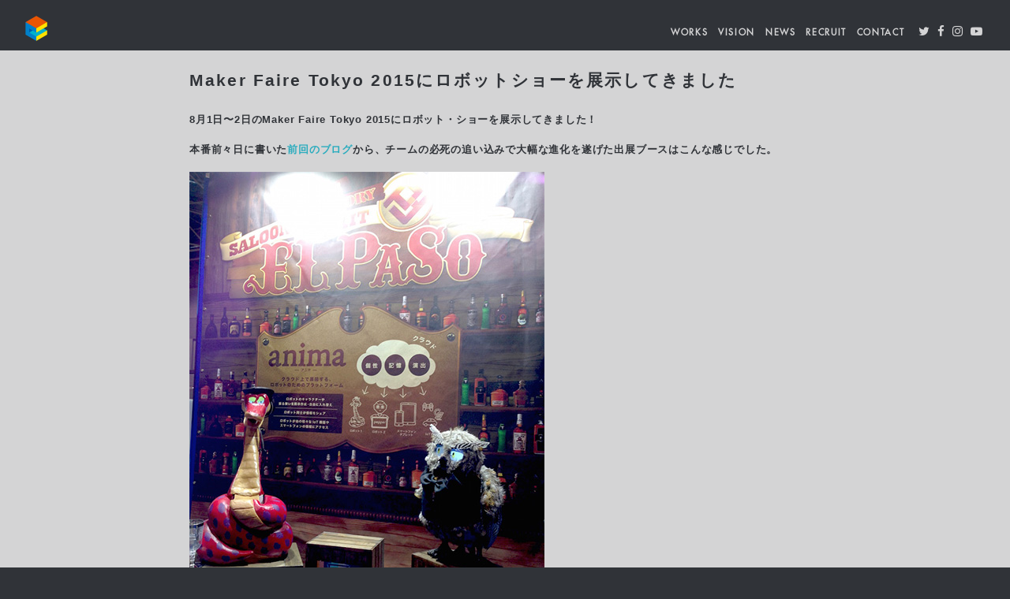

--- FILE ---
content_type: text/html; charset=UTF-8
request_url: https://www.curiosity-inc.jp/archives/1152
body_size: 6131
content:
<!DOCTYPE html>
<html lang="ja"
	prefix="og: http://ogp.me/ns#" >
<head>
<meta charset="UTF-8" />
<meta name="viewport" content="width=960">
<title>Maker Faire Tokyo 2015にロボットショーを展示してきました | curiosity, inc.</title>
<link rel="profile" href="http://gmpg.org/xfn/11" />
<link rel="pingback" href="https://www.curiosity-inc.jp/xmlrpc.php" />
<link rel="apple-touch-icon" sizes="180x180" href="https://www.curiosity-inc.jp/wp-content/themes/curiosity/img/apple-touch-icon.png">
<link rel="icon" type="image/png" href="https://www.curiosity-inc.jp/wp-content/themes/curiosity/img/favicon-32x32.png" sizes="32x32">
<link rel="icon" type="image/png" href="https://www.curiosity-inc.jp/wp-content/themes/curiosity/img/favicon-16x16.png" sizes="16x16">
<link rel="shortcut icon" href="https://www.curiosity-inc.jp/wp-content/themes/curiosity/img/favicon.ico" type="image/vnd.microsoft.icon">
<link rel="stylesheet" href="https://maxcdn.bootstrapcdn.com/font-awesome/4.7.0/css/font-awesome.min.css">
<script src="//code.jquery.com/jquery-2.1.1.min.js"></script>

<!-- All in One SEO Pack 3.1.1 によって Michael Torbert の Semper Fi Web Design[141,196] -->
<link rel="canonical" href="https://www.curiosity-inc.jp/archives/1152" />
<meta property="og:title" content="Maker Faire Tokyo 2015にロボットショーを展示してきました | curiosity, inc." />
<meta property="og:type" content="activity" />
<meta property="og:url" content="https://www.curiosity-inc.jp/archives/1152" />
<meta property="og:image" content="https://www.curiosity-inc.jp/wp-content/plugins/all-in-one-seo-pack/images/default-user-image.png" />
<meta property="og:site_name" content="curiosity, inc." />
<meta property="og:description" content="8月1日〜2日のMaker Faire Tokyo 2015にロボット・ショーを展示してきました！ 本番前々日に書いた前回のブログから、チームの必死の追い込みで大幅な進化を遂げた出展ブースはこんな感じでした。 内容の細かいところはきっと分からないだろうに、じっと見入っている子供達、また中の仕組みなどに興味を持ってくれる大人の方もたくさん見てくれました！また、特にこだわっていた世界感やデザインの作り" />
<meta property="og:image:secure_url" content="https://www.curiosity-inc.jp/wp-content/plugins/all-in-one-seo-pack/images/default-user-image.png" />
<meta name="twitter:card" content="summary" />
<meta name="twitter:title" content="Maker Faire Tokyo 2015にロボットショーを展示してきました | curiosity, inc." />
<meta name="twitter:description" content="8月1日〜2日のMaker Faire Tokyo 2015にロボット・ショーを展示してきました！ 本番前々日に書いた前回のブログから、チームの必死の追い込みで大幅な進化を遂げた出展ブースはこんな感じでした。 内容の細かいところはきっと分からないだろうに、じっと見入っている子供達、また中の仕組みなどに興味を持ってくれる大人の方もたくさん見てくれました！また、特にこだわっていた世界感やデザインの作り" />
<meta name="twitter:image" content="https://www.curiosity-inc.jp/wp-content/plugins/all-in-one-seo-pack/images/default-user-image.png" />
			<script type="text/javascript" >
				window.ga=window.ga||function(){(ga.q=ga.q||[]).push(arguments)};ga.l=+new Date;
				ga('create', 'UA-68454174-2', 'auto');
				// Plugins
				
				ga('send', 'pageview');
			</script>
			<script async src="https://www.google-analytics.com/analytics.js"></script>
			<!-- All in One SEO Pack -->
<link rel='dns-prefetch' href='//s.w.org' />
<link rel="alternate" type="application/rss+xml" title="curiosity, inc. &raquo; フィード" href="https://www.curiosity-inc.jp/feed" />
<link rel="alternate" type="application/rss+xml" title="curiosity, inc. &raquo; コメントフィード" href="https://www.curiosity-inc.jp/comments/feed" />
<link rel="alternate" type="application/rss+xml" title="curiosity, inc. &raquo; Maker Faire Tokyo 2015にロボットショーを展示してきました のコメントのフィード" href="https://www.curiosity-inc.jp/archives/1152/feed" />
		<script type="text/javascript">
			window._wpemojiSettings = {"baseUrl":"https:\/\/s.w.org\/images\/core\/emoji\/11\/72x72\/","ext":".png","svgUrl":"https:\/\/s.w.org\/images\/core\/emoji\/11\/svg\/","svgExt":".svg","source":{"concatemoji":"https:\/\/www.curiosity-inc.jp\/wp-includes\/js\/wp-emoji-release.min.js?ver=4.9.28"}};
			!function(e,a,t){var n,r,o,i=a.createElement("canvas"),p=i.getContext&&i.getContext("2d");function s(e,t){var a=String.fromCharCode;p.clearRect(0,0,i.width,i.height),p.fillText(a.apply(this,e),0,0);e=i.toDataURL();return p.clearRect(0,0,i.width,i.height),p.fillText(a.apply(this,t),0,0),e===i.toDataURL()}function c(e){var t=a.createElement("script");t.src=e,t.defer=t.type="text/javascript",a.getElementsByTagName("head")[0].appendChild(t)}for(o=Array("flag","emoji"),t.supports={everything:!0,everythingExceptFlag:!0},r=0;r<o.length;r++)t.supports[o[r]]=function(e){if(!p||!p.fillText)return!1;switch(p.textBaseline="top",p.font="600 32px Arial",e){case"flag":return s([55356,56826,55356,56819],[55356,56826,8203,55356,56819])?!1:!s([55356,57332,56128,56423,56128,56418,56128,56421,56128,56430,56128,56423,56128,56447],[55356,57332,8203,56128,56423,8203,56128,56418,8203,56128,56421,8203,56128,56430,8203,56128,56423,8203,56128,56447]);case"emoji":return!s([55358,56760,9792,65039],[55358,56760,8203,9792,65039])}return!1}(o[r]),t.supports.everything=t.supports.everything&&t.supports[o[r]],"flag"!==o[r]&&(t.supports.everythingExceptFlag=t.supports.everythingExceptFlag&&t.supports[o[r]]);t.supports.everythingExceptFlag=t.supports.everythingExceptFlag&&!t.supports.flag,t.DOMReady=!1,t.readyCallback=function(){t.DOMReady=!0},t.supports.everything||(n=function(){t.readyCallback()},a.addEventListener?(a.addEventListener("DOMContentLoaded",n,!1),e.addEventListener("load",n,!1)):(e.attachEvent("onload",n),a.attachEvent("onreadystatechange",function(){"complete"===a.readyState&&t.readyCallback()})),(n=t.source||{}).concatemoji?c(n.concatemoji):n.wpemoji&&n.twemoji&&(c(n.twemoji),c(n.wpemoji)))}(window,document,window._wpemojiSettings);
		</script>
		<style type="text/css">
img.wp-smiley,
img.emoji {
	display: inline !important;
	border: none !important;
	box-shadow: none !important;
	height: 1em !important;
	width: 1em !important;
	margin: 0 .07em !important;
	vertical-align: -0.1em !important;
	background: none !important;
	padding: 0 !important;
}
</style>
<link rel='stylesheet' id='bogo-css'  href='https://www.curiosity-inc.jp/wp-content/plugins/bogo/includes/css/style.css?ver=3.2.1' type='text/css' media='all' />
<link rel='stylesheet' id='contact-form-7-css'  href='https://www.curiosity-inc.jp/wp-content/plugins/contact-form-7/includes/css/styles.css?ver=5.1.3' type='text/css' media='all' />
<!--n2css--><script type='text/javascript' src='https://www.curiosity-inc.jp/wp-includes/js/jquery/jquery.js?ver=1.12.4'></script>
<script type='text/javascript' src='https://www.curiosity-inc.jp/wp-includes/js/jquery/jquery-migrate.min.js?ver=1.4.1'></script>
<link rel='https://api.w.org/' href='https://www.curiosity-inc.jp/wp-json/' />
<link rel="EditURI" type="application/rsd+xml" title="RSD" href="https://www.curiosity-inc.jp/xmlrpc.php?rsd" />
<link rel="wlwmanifest" type="application/wlwmanifest+xml" href="https://www.curiosity-inc.jp/wp-includes/wlwmanifest.xml" /> 
<link rel='prev' title='Maker Faire Tokyo 2015に出展します' href='https://www.curiosity-inc.jp/archives/742' />
<link rel='next' title='Forbes JAPAN 8月号に掲載していただきました。' href='https://www.curiosity-inc.jp/archives/24' />
<meta name="generator" content="WordPress 4.9.28" />
<link rel='shortlink' href='https://www.curiosity-inc.jp/?p=1152' />
<link rel="alternate" type="application/json+oembed" href="https://www.curiosity-inc.jp/wp-json/oembed/1.0/embed?url=https%3A%2F%2Fwww.curiosity-inc.jp%2Farchives%2F1152" />
<link rel="alternate" type="text/xml+oembed" href="https://www.curiosity-inc.jp/wp-json/oembed/1.0/embed?url=https%3A%2F%2Fwww.curiosity-inc.jp%2Farchives%2F1152&#038;format=xml" />
		<style type="text/css">.recentcomments a{display:inline !important;padding:0 !important;margin:0 !important;}</style>
		<link rel="stylesheet" type="text/css" href="https://www.curiosity-inc.jp/wp-content/themes/curiosity/css/icomoon/style.css">
<link rel="stylesheet" type="text/css" href="https://www.curiosity-inc.jp/wp-content/themes/curiosity/css/style.css?1765171707">
<script>
$(function() {
  $('.select-language select').on('change', function(){
    var val = $(this).val();
    if (val === 'ja') {
    	location.href = 'https://www.curiosity-inc.jp/archives/1152';
	} else if (val === 'en_US') {
		location.href = 'https://www.curiosity-inc.jp/en/archives/1152';
	} else {
		console.warn('unkown language:' + val);
	}
  });
});
</script>
</head>

<body id="single-post">
<header class="header" id="js-nav">
	<a href="https://www.curiosity-inc.jp"><h1></h1></a>
	<nav class="header-nav" id="nav">
		<div class="header-nav-inner">
		<ul class="global-nav">
			<li><a href="/#works">WORKS</a></li>
			<li><a href="/vision/">VISION</a></li>
			<li><a href="/#news">NEWS</a></li>
			<li><a href="/recruit">RECRUIT</a></li>
			<li><a href="/#contact">CONTACT</a></li>
		</ul><!--/global-nav-->
		<ul class="sns-nav">
			<li><a href="https://twitter.com/curiosityincjp" target="_blank"><i class="fa fa-twitter" aria-hidden="true"></i></a></li>
			<li><a href="https://www.facebook.com/curiosityincjp/" target="_blank"><i class="fa fa-facebook" aria-hidden="true"></i></a></li>
			<li><a href="https://www.instagram.com/curiosityincjp/?hl=ja" target="_blank"><i class="fa fa-instagram" aria-hidden="true"></i></a></li>
			<li><a href="https://www.youtube.com/channel/UCI_i4Z-BZWOVI4yBZ1R4s1A" target="_blank"><i class="fa fa-youtube-play" aria-hidden="true"></i></a></li>
		</ul>
		</div>
	</nav>
</header>
<div id="single-post-content" class="single-post-content">
  <section id="primary" class="content-area section section-gray">
    <main id="main" class="site-main">
            <article id="post-1152" class="post-1152 post type-post status-publish format-standard hentry category-blog ja" role="article">
          
          <header class="entry-header">
            Maker Faire Tokyo 2015にロボットショーを展示してきました          </header>
          <div class="entry-content">
            <br />
8月1日〜2日のMaker Faire Tokyo 2015にロボット・ショーを展示してきました！<br />
<br />
本番前々日に書いた<a href="../archives/742/">前回のブログ</a>から、チームの必死の追い込みで大幅な進化を遂げた出展ブースはこんな感じでした。<br />
<br />
<img src="http://curiosity-inc.sakura.ne.jp/wp3/wp-content/uploads/2015/08/mf1.jpg" alt="mf1" width="450" height="600" class="alignnone size-full wp-image-1222" srcset="https://www.curiosity-inc.jp/wp-content/uploads/2015/08/mf1.jpg 450w, https://www.curiosity-inc.jp/wp-content/uploads/2015/08/mf1-225x300.jpg 225w" sizes="(max-width: 450px) 100vw, 450px" /><br />
<br />
内容の細かいところはきっと分からないだろうに、じっと見入っている子供達、また中の仕組みなどに興味を持ってくれる大人の方もたくさん見てくれました！また、特にこだわっていた世界感やデザインの作り込みにとても好意的な意見を頂きました。<br />
<br />
<br />
実際に動いているところはこんな感じ。<br />
まずはロボットによるシステムとチームの紹介。<br />
<br />
<br />
<iframe width="600" height="384" src="https://www.youtube.com/embed/IeQX0XsMLaQ" frameborder="0" allowfullscreen></iframe><br />
<br />
<br />
そして、ロボットによるショートコント！<br />
<br />
<br />
<iframe width="600" height="384" src="https://www.youtube.com/embed/IeQX0XsMLaQ" frameborder="0" allowfullscreen></iframe><br />
<br />
<br />
私達は今後もロボットを通じて、新しい体験や感動を届けたいと思っています。<br />
何か一緒にやってみたいという方がいらっしゃいましたらお気軽に連絡ください！<br />
<br />
<br />                      </div>
        </article>
          </main>
  </section>


<div class="single-post-links">
<!--Blog-->
関連記事一覧

      <ul>
        <li class="single-post-links-item">
          <div class="single-post-links-date">2021/11/05</div>
          <div class="single-post-links-title"><a href="https://www.curiosity-inc.jp/archives/3018" rel="bookmark">curiosity開発のARパイ投げ対戦ゲーム「Pieing(ARパイ投げ)」 Niantic主催のLightship Demo Challengeで準優勝！<br> <2021年度中に App Store にてリリース予定 ></a></div>
        </li>
      </ul>
            <ul>
        <li class="single-post-links-item">
          <div class="single-post-links-date">2021/08/31</div>
          <div class="single-post-links-title"><a href="https://www.curiosity-inc.jp/archives/2976" rel="bookmark">[Release]好きなアバターと一緒に現実世界を旅するアプリ「AVATAVI」配信開始！</a></div>
        </li>
      </ul>
            <ul>
        <li class="single-post-links-item">
          <div class="single-post-links-date">2021/06/30</div>
          <div class="single-post-links-title"><a href="https://www.curiosity-inc.jp/archives/2923" rel="bookmark">スマートフォンでボリュメトリックビデオの撮影・共有を実現する<br>次世代プラットフォーム「Rememory(リメモリー)」正式配信！</a></div>
        </li>
      </ul>
            <ul>
        <li class="single-post-links-item">
          <div class="single-post-links-date">2021/03/12</div>
          <div class="single-post-links-title"><a href="https://www.curiosity-inc.jp/archives/2879" rel="bookmark">【導入店舗数18倍に拡大!】「ロイと魔法の森」Magic Leap 1版が、全国74カ所の「ドコモのお店の5G体験コーナー(PLAY 5G)」に導入拡大!</a></div>
        </li>
      </ul>
            <ul>
        <li class="single-post-links-item">
          <div class="single-post-links-date">2020/12/23</div>
          <div class="single-post-links-title"><a href="https://www.curiosity-inc.jp/archives/2856" rel="bookmark">【おうちでARクリスマス】<br>&#8220;ロイと魔法の森”が期間限定ホリデーバージョンになりました!</a></div>
        </li>
      </ul>
            <ul>
        <li class="single-post-links-item">
          <div class="single-post-links-date">2020/11/19</div>
          <div class="single-post-links-title"><a href="https://www.curiosity-inc.jp/archives/2836" rel="bookmark">［ 参加枠削減のお知らせ ］<br><br> 屋外回遊型のXRアトラクション「XR Wonder Park」は、東京都の 新型コロナ 警戒レベル引上げに伴い、体験可能枠を半数に削減いたします。</a></div>
        </li>
      </ul>
            <ul>
        <li class="single-post-links-item">
          <div class="single-post-links-date">2020/11/05</div>
          <div class="single-post-links-title"><a href="https://www.curiosity-inc.jp/archives/2772" rel="bookmark">curiosity主催、実際の新宿サザンテラスの街にバーチャルの世界が融合する<br> 屋外回遊型のXRアトラクション「XR Wonder Park」開催決定！</a></div>
        </li>
      </ul>
            <ul>
        <li class="single-post-links-item">
          <div class="single-post-links-date">2020/10/30</div>
          <div class="single-post-links-title"><a href="https://www.curiosity-inc.jp/archives/2739" rel="bookmark">プロジェクションマッピングでARの気配を感じる<br>新作インタラクティブ作品「Interference」を<br>  KYOTO STEAM 2020 国際アートコンペティション スタートアップ展 で発表！<br>< 2020年10月31日(日)〜2020年12月6日(日)開催！ ></a></div>
        </li>
      </ul>
            <div class="top-read-more"><a href="https://www.curiosity-inc.jp/archives/category/blog">もっと見る >></a></div>
</div>

</div>
<div id="wrap-footer" class="wrap-footer">
    <footer id="colophon" class="site-footer">
    </footer>
</div>
<script type='text/javascript'>
/* <![CDATA[ */
var wpcf7 = {"apiSettings":{"root":"https:\/\/www.curiosity-inc.jp\/wp-json\/contact-form-7\/v1","namespace":"contact-form-7\/v1"}};
/* ]]> */
</script>
<script type='text/javascript' src='https://www.curiosity-inc.jp/wp-content/plugins/contact-form-7/includes/js/scripts.js?ver=5.1.3'></script>
<script type='text/javascript'>
/* <![CDATA[ */
var voidxVars = {"ajaxUrl":"https:\/\/www.curiosity-inc.jp\/wp-admin\/admin-ajax.php","nameSpaced":{"test1":"Testing 1, 2, 3!","test2":"This is easier than it looks :)"}};
/* ]]> */
</script>
<script type='text/javascript' src='https://www.curiosity-inc.jp/wp-content/themes/curiosity/js/wp-core.js?ver=1765171785'></script>
<script type='text/javascript' src='https://www.curiosity-inc.jp/wp-includes/js/wp-embed.min.js?ver=4.9.28'></script>
<script src="//code.jquery.com/jquery-2.1.4.min.js"></script>
<script src="https://www.curiosity-inc.jp/wp-content/themes/curiosity/vendor/jquery.ba-throttle-debounce.min.js"></script>
<script src="https://www.curiosity-inc.jp/wp-content/themes/curiosity/vendor/jquery.easing.1.3.js"></script>
<script src="https://www.curiosity-inc.jp/wp-content/themes/curiosity/js/common.js"></script>
</body>
</html>


--- FILE ---
content_type: text/css
request_url: https://www.curiosity-inc.jp/wp-content/themes/curiosity/css/icomoon/style.css
body_size: 952
content:
@font-face {
  font-family: 'icomoon';
  src:  url('fonts/icomoon.eot?6svkp4');
  src:  url('fonts/icomoon.eot?6svkp4#iefix') format('embedded-opentype'),
    url('fonts/icomoon.ttf?6svkp4') format('truetype'),
    url('fonts/icomoon.woff?6svkp4') format('woff'),
    url('fonts/icomoon.svg?6svkp4#icomoon') format('svg');
  font-weight: normal;
  font-style: normal;
}

[class^="icon-"], [class*=" icon-"] {
  /* use !important to prevent issues with browser extensions that change fonts */
  font-family: 'icomoon' !important;
  speak: none;
  font-style: normal;
  font-weight: normal;
  font-variant: normal;
  text-transform: none;
  line-height: 1;

  /* Better Font Rendering =========== */
  -webkit-font-smoothing: antialiased;
  -moz-osx-font-smoothing: grayscale;
}

.icon-mail:before {
  content: "\e902";
}
.icon-messenger:before {
  content: "\e903";
}
.icon-hatena:before {
  content: "\e900";
}
.icon-web:before {
  content: "\e901";
}


--- FILE ---
content_type: text/css
request_url: https://www.curiosity-inc.jp/wp-content/themes/curiosity/css/style.css?1765171707
body_size: 34455
content:
body,
div,
dl,
dt,
dd,
ul,
ol,
li,
h1,
h2,
h3,
h4,
h5,
h6,
pre,
form,
fieldset,
input,
textarea,
p,
blockquote,
th,
td {
    margin: 0;
    padding: 0
}
fieldset,
img {
    border: 0
}
abbr,
acronym {
    border: 0
}
address,
caption,
cite,
code,
dfn,
em,
strong,
th,
var {
    font-style: normal;
    font-weight: normal
}
h1,
h2,
h3,
h4,
h5,
h6 {
    font-size: 100%;
    font-weight: normal
}
a {
    text-decoration: none
}
li {
    list-style: none
}
.cf:after {
    content: ".";
    display: block;
    clear: both;
    height: 0;
    visibility: hidden
}
.cf {
    min-height: 1px
}
* html .cf {
    height: 1px
}
.target {
    -moz-transition: all 1s cubic-bezier(0.165, 0.84, 0.44, 1);
    -webkit-transition: all 1s cubic-bezier(0.165, 0.84, 0.44, 1);
    -ms-transition: all 1s cubic-bezier(0.165, 0.84, 0.44, 1);
    transition: all 1s cubic-bezier(0.165, 0.84, 0.44, 1);
    transition-delay: 0;
    -webkit-transform: rotate3d(1, 1, 0, 180deg);
    -moz-transform: rotate3d(1, 1, 0, 180deg);
    transform: rotate3d(1, 1, 0, 180deg);
    opacity: 0
}
.action {
    -webkit-transform: rotate3d(1, 0, 0, 0deg);
    -moz-transform: rotate3d(1, 0, 0, 0deg);
    transform: rotate3d(1, 0, 0, 0deg);
    opacity: 1
}
@media screen and(max-width: 481px) {
    .target {
        -webkit-transform: rotate3d(1, 0, 0, 0deg);
        -moz-transform: rotate3d(1, 0, 0, 0deg);
        transform: rotate3d(1, 0, 0, 0deg);
        opacity: 1
    }
}
@font-face {
    font-family: "f";
    font-style: normal;
    font-weight: medium;
    src: url("./f/f.eot");
    src: url("./f/f.eot?#iefix") format("embedded-opentype"), url("./f/f.woff") format("woff"), url("./f/f.otf") format("opentype")
}
.pc {
    display: block
}
.sp {
    display: none
}
br.sp {
    display: none
}
br.pc {
    display: inline
}
img {
    max-width: 100%;
    height: auto
}
html,
body {
    height: 100%
}
body {
    font-family: 'ヒラギノ角ゴ Pro W3', 'Hiragino Kaku Gothic Pro', 'メイリオ', Meiryo, sans-serif;
    -webkit-text-size-adjust: 100%;
    -webkit-font-smoothing: antialiased;
    background-color: #303338;
    color: #000;
    font-size: 15px;
    line-height: 2;
    font-weight: bold;
    text-align: left;
    min-width: 1024px;
    margin-top: 0;
    position: relative
}
a {
    outline: none !important;
    color: #d4d4d5
}
a:hover {
    color: #00b2cb
}
p {
    font-size: 15px
}
.ttl-border {
    font-family: "f", sans-serif;
    font-weight: bold;
    color: #303338;
    letter-spacing: 0.1em;
    line-height: 1;
    margin-bottom: 20px;
    font-size: 14px
}
.ttl-border:after {
    content: "";
    display: block;
    width: 13px;
    height: 2px;
    background-color: #303338;
    margin-top: 20px
}
.ttl-border.ttl-border-w100:after {
    width: 100%
}
.ttl-border.ttl-border-wh {
    color: #d4d4d5
}
.ttl-border.ttl-border-wh:after {
    background-color: #d4d4d5
}
.ttl-border.ttl-border-wh-wh {
    color: #fff
}
.ttl-border.ttl-border-wh-wh:after {
    background-color: #fff
}
.top-ttl {
    font-family: "f", sans-serif;
    color: #303338;
    letter-spacing: 0.08em;
    margin-bottom: 10px;
    font-size: 46px
}
.top-ttl.top-ttl-wh {
    color: #d4d4d5
}
.top-ttl.top-ttl-jp {
    font-size: 44px;
    font-weight: bold
}
.top-ttl.top-ttl-jp .dot {
    margin-right: -0.5em
}
.section {
    background-color: #303338;
    color: #d4d4d5
}
.section.section-gray {
    background-color: #d4d4d5;
    color: #303338
}
.section.section-blue {
    background-color: #00b2cb;
    color: #fff
}
.l-inner {
    padding: 80px 0;
    width: 960px;
    margin: 0 auto
}
.btn-wrap .btn {
    display: block;
    width: 180px;
    height: 50px;
    line-height: 50px;
    text-align: center;
    font-family: "f", sans-serif;
    letter-spacing: 0.1em;
    font-size: 15px;
    color: #fff;
    background-color: #00b2cb
}
.header h1 {
    position: absolute;
    left: 30px;
    top: 20px;
    display: block;
    width: 32px;
    height: 32px;
    background: url("../img/logo-size-s.png") no-repeat;
    background-size: 32px 32px;
    text-indent: -9999px;
    z-index: 200;
}
.header h1 a {
    position: absolute;
    left: 0;
    top: 0;
    width: 100%;
    height: 100%;
    z-index: 201;
}
#top .header h1 {
    display: none
}
#single-post .header {
    position: relative;
}
.header-nav {
    position: absolute;
    right: 30px;
    top: 20px;
    text-align: right;
    z-index: 1
}
#single-post .header-nav {
    position: relative;
    right: 30px;
    text-align: right;
    z-index: 1
}
.global-nav {
    display: inline-block;
    height: 40px;
    line-height: 40px
}
.global-nav li {
    font-family: "f", sans-serif;
    font-size: 11px;
    letter-spacing: 0.15em;
    display: inline-block;
    margin-right: 0.8em
}
.sns-nav {
    display: inline-block;
    font-size: 0
}
.sns-nav li {
    font-size: 15px;
    display: inline-block;
    height: 40px;
    line-height: 40px
}
.sns-nav li a {
    padding: 5px;
    box-sizing: border-box
}
.top-header {
    position: relative;
    width: 100%;
    height: 100%;
    min-height: 650px;
    display: table;
    margin-bottom: 0 !important
}
.top-header .top-header-inner {
    display: table-cell;
    vertical-align: middle;
    text-align: center
}
.top-header .top-header-ttl {
    width: 360px;
    margin: -20px auto 0
}
.top-header .top-header-copy-head {
    color: #ffe100;
    font-family: "f", sans-serif;
    font-size: 20.5px;
    font-weight: bold;
    letter-spacing: 0.2em;
    margin: 20px 0 15px 0.2em
}
.top-header .top-header-copy-body {
    color: #d4d4d5;
    font-size: 12px;
    opacity: 0.7
}
.top-header .top-header-btmbtn {
    width: 40px;
    height: 40px;
    position: absolute;
    left: 50%;
    bottom: 25px;
    margin-left: -20px;
    border-radius: 50%;
    background-color: #d4d4d5
}
.top-header .top-header-btmbtn:before {
    content: "";
    display: block;
    width: 0;
    height: 0;
    position: absolute;
    left: 50%;
    top: 50%;
    margin: -2px 0 0 -5px;
    border: 5px solid transparent;
    border-top: 7px solid #303338
}
@media screen and(max-height: 680px) {
    .top-header-btmbtn {
        display: none !important
    }
}
.top-vision .l-inner {
    border-bottom: 1px solid #303338;
    padding-bottom: 80px
}
.top-vision-txt,
.top-vision-desc,
.top-vision-btn {
    display: inline-block;
    vertical-align: bottom
}
.top-vision-txt {
    text-align: left;
    font-size: 0
}
.top-vision-desc {
    width: 780px
}
.top-vision-btn {
    text-align: center;
    width: 180px
}
.vision-txt {
    margin-bottom: 100px
}
.vision-txt .vision-txt-copy-head {
    float: left;
    width: 30%
}
.vision-txt .vision-txt-copy-head .vision-txt-copy-main {
    font-size: 42px;
    font-weight: bold;
    letter-spacing: 0.3em;
    line-height: 2.2;
    white-space: nowrap !important
}
.vision-txt .vision-txt-copy-body {
    float: right;
    width: 65%;
    margin-top: 75px
}
.vision-txt .vision-txt-copy-body p {
    letter-spacing: 0.1em
}
.vision-member {
    width: 640px;
    margin: 0 auto;
}
.vision-member-list {
    font-size: 0
}
.vision-member-list .vision-member-item {
    display: inline-block;
    width: 45%;
    margin-right: 10%;
    vertical-align: top;
    min-height: 590px;
    position: relative
}
.vision-member-list .vision-member-item:last-child {
    margin-right: 0
}
.vision-member-list .vision-member-item .vision-member-img {
    margin-bottom: 20px
}
.vision-member-list .vision-member-item .vision-member-img img {
    width: 100%;
    height: auto;
    display: block
}
.vision-member-list .vision-member-item .vision-member-position {
    font-size: 11px;
    letter-spacing: 0.05em;
    margin-bottom: 5px
}
.vision-member-list .vision-member-item .vision-member-name {
    font-family: "f", sans-serif;
    font-weight: normal;
    font-size: 24px;
    margin-bottom: 20px;
    letter-spacing: 0.1em
}
.vision-member-list .vision-member-item .vision-member-name.vision-member-name-yellow {
    color: #ffe100
}
.vision-member-list .vision-member-item .vision-member-name.vision-member-name-orange {
    color: #e95504
}
.vision-member-list .vision-member-item .vision-member-name.vision-member-name-blue {
    color: #00b2cb
}
.vision-member-list .vision-member-item .vision-member-prof {
    font-size: 12px;
    color: #d4d4d5
}
.vision-member-list .vision-member-item .vision-member-link {
    font-size: 16px;
    position: absolute;
    left: 0;
    bottom: 0
}
.vision-member-list .vision-member-item .vision-member-link li {
    display: inline-block;
    margin-right: 10px
}
.top-works-desc {
    color: #303338
}
.top-works-list {
    font-size: 0;
    margin-top: 50px
}
.top-works-list .top-works-list-item {
    width: 50%;
    height: auto;
    display: inline-block
}
.top-works-list .top-works-list-item .top-works-list-item-inner {
    position: relative;
    width: 100%;
    padding-top: 100%
}
.top-works-list .top-works-list-item .top-works-list-txt {
    opacity: 0;
    position: absolute;
    left: 0;
    top: 0;
    width: 100%;
    height: 100%;
    padding: 20px;
    box-sizing: border-box;
    z-index: 1;
    background-color: rgba(0, 0, 0, 0.6);
    display: table
}
.top-works-list .top-works-list-item .top-works-list-txt,
.top-works-list .top-works-list-item .top-works-list-ttl,
.top-works-list .top-works-list-item .top-works-list-desc {
    -webkit-transition: all 0.4s ease;
    -moz-transition: all 0.4s ease;
    -ms-transition: all 0.4s ease;
    -o-transition: all 0.4s ease;
    transition: all 0.4s ease;
    -webkit-backface-visibility: hidden;
    -moz-backface-visibility: hidden;
    -ms-backface-visibility: hidden;
    -o-backface-visibility: hidden;
    backface-visibility: hidden
}
.top-works-list .top-works-list-item .top-works-list-ttl,
.top-works-list .top-works-list-item .top-works-list-desc {
    transform: translate(0, 30px);
    -webkit-transform: translate(0, 30px)
}
.top-works-list .top-works-list-item .top-works-list-link {
    display: block;
    position: absolute;
    left: 0;
    top: 0;
    height: 100%;
    overflow: hidden;
    width: 100%;
    z-index: 100;
    background-color: blue
}
.top-works-list .top-works-list-item .top-works-list-link:hover {
    height: 100%
}
.top-works-list .top-works-list-item .top-works-list-link:hover .top-works-list-ttl,
.top-works-list .top-works-list-item .top-works-list-link:hover .top-works-list-desc {
    transform: translate(0, 0);
    -webkit-transform: translate(0, 0)
}
.top-works-list .top-works-list-item .top-works-list-link:hover .top-works-list-txt {
    opacity: 1
}
.top-works-list .top-works-list-item .top-works-list-txt-inner {
    display: table-cell;
    vertical-align: middle;
    text-align: center
}
.top-works-list .top-works-list-item .top-works-list-ttl {
    font-size: 50px;
    font-family: "f", sans-serif;
    letter-spacing: 0.05em;
    color: #fff;
    line-height: 1.2
}
.top-works-list .top-works-list-item .top-works-list-ttl.top-works-list-ttl-jp {
    font-weight: bold
}
.top-works-list .top-works-list-item .top-works-list-desc {
    font-size: 12px;
    color: #d4d4d5
}
.top-works-list .top-works-list-item .top-works-list-img {
    position: absolute;
    left: 0;
    top: 0;
    width: 100%;
    height: 100%
}
.top-works-list .top-works-list-item .top-works-list-img img {
    width: 100%;
    height: auto
}
.top-ig {
    width: 100%;
    padding-top: 50%;
    position: relative
}
.top-ig-list {
    position: absolute;
    left: 0;
    top: 0;
    font-size: 0;
    display: none
}
.top-ig-list li {
    display: inline-block;
    width: 25%
}
.top-ig-list li img {
    width: 100%;
    height: auto
}
.animation-5 {
    width: 80px;
    height: 50px;
    padding-left: 15px;
    position: absolute;
    left: 0;
    top: 0;
    right: 0;
    bottom: 0;
    margin: auto
}
.animation-5 div {
    height: 20px;
    width: 5px;
    display: inline-block;
    margin-right: 4px;
    -webkit-animation: animation5-bar 1s infinite;
    animation: animation5-bar 1s infinite
}
.animation-5 .bar1 {
    -webkit-animation-delay: 0.5s;
    animation-delay: 0.5s;
    background-color: #ffe100
}
.animation-5 .bar2 {
    -webkit-animation-delay: 0.6s;
    animation-delay: 0.6s;
    background-color: #e95504
}
.animation-5 .bar3 {
    -webkit-animation-delay: 0.7s;
    animation-delay: 0.7s;
    background-color: #00b2cb
}
.animation-5 .bar4 {
    -webkit-animation-delay: 0.8s;
    animation-delay: 0.8s;
    background-color: #ffe100
}
.animation-5 .bar5 {
    -webkit-animation-delay: 0.9s;
    animation-delay: 0.9s;
    background-color: #e95504
}
.animation-5 .bar6 {
    -webkit-animation-delay: 1s;
    animation-delay: 1s;
    background-color: #00b2cb
}
@-webkit-keyframes animation5-bar {
    30% {
        -webkit-transform: scaleY(2)
    }
}
@keyframes animation5-bar {
    30% {
        transform: scaleY(2)
    }
}
.top-news .l-inner {
    padding-bottom: 80px
}
.top-news-list {
    font-size: 14px
}
.top-news-list .top-news-list-date {
    display: inline-block;
    font-family: "f", sans-serif;
    letter-spacing: 0.1em;
    width: 130px
}
.top-news-list .top-news-list-txt {
    display: inline-block
}
.top-news-list .top-news-list-item a {
    color: #fff
}
.top-company .l-inner {
    padding-top: 80px
}
.top-company-ttl {
    font-family: "f", sans-serif;
    font-size: 40px;
    line-height: 1.5;
    margin-bottom: 40px
}
.top-company-ttl aside {
    font-size: 13px
}
.top-company-list {
    width: 60%;
    font-size: 13px
}
.top-company-list dt {
    width: 20%;
    float: left;
    font-family: "f", sans-serif;
    letter-spacing: 0.1em
}
.top-company-list dd {
    width: 80%;
    float: right;
    font-weight: normal
}
.top-map-area {
    width: 100%;
    height: 350px;
    background-color: gray
}
.section-contact {
    text-align: center;
    background-color: #fff
}
.section-contact .l-inner {
    padding: 65px 0
}
.section-contact .contact-ttl {
    font-size: 36px;
    letter-spacing: 0.1em;
    margin-bottom: 20px;
    font-family: "f", sans-serif;
    color: #ffe100
}
.section-contact .contact-content {
    width: 800px;
    margin: 0 auto 50px
}
.section-contact .contact-content .contact-item {
    float: left;
    width: 100%;
    color: #303338;
    text-align: left;
    font-weight: normal;
    font-size: 13px
}
.section-contact .contact-content .contact-item input[type="text"],
.section-contact .contact-content .contact-item input[type="email"],
.section-contact .contact-content .contact-item textarea,
.section-contact .contact-content .contact-item input[type="submit"].wpcf7-submit {
    margin: 0;
    padding: 0;
    background: none;
    border: none;
    border-radius: 0;
    outline: none;
    -webkit-appearance: none;
    -moz-appearance: none;
    appearance: none;
    width: 100%;
    background-color: #d4d4d5;
    font-size: 14px
}
.section-contact .contact-content .contact-item input[type="text"],
.section-contact .contact-content .contact-item input[type="email"] {
    height: 45px;
    line-height: 45px;
    margin-right: 5%;
}
.section-contact .contact-content .contact-item textarea {
    padding: 10px;
    box-sizing: border-box;
    resize: vertical
}
.section-contact .contact-content .contact-item input[type="submit"].wpcf7-submit {
    display: inline-block;
    font-size: 14px;
    width: 150px;
    height: 45px;
    line-height: 45px;
    background-color: #00b2cb;
    color: #fff
}
.contact-footer {
    width: 100%;
    text-align: center
}
.contact-footer .contact-list li {
    display: inline-block;
    font-size: 20px;
    line-height: 30px;
    margin-right: 20px;
    font-family: "f", sans-serif;
    letter-spacing: 0.1em
}
.contact-footer .contact-list li:last-child {
    margin-right: 0
}
.contact-footer .contact-list li a {
    color: #303338
}
.contact-footer .contact-list li a:hover {
    color: #00b2cb
}
.contact-footer .contact-list li span,
.contact-footer .contact-list li i {
    display: inline-block;
    vertical-align: top;
    font-size: 1.3em;
    line-height: 30px;
    margin-right: 4px
}

div.wpcf7-response-output {
    color: #303338;
}

.footer {
    background-color: #d4d4d5
}
.footer .l-inner {
    box-sizing: border-box;
    width: 100%;
    padding: 40px 30px
}
.footer h1 {
    float: left
}
.footer h1 a {
    display: block;
    width: 32px;
    height: 32px;
    background: url("../img/logo-size-s.png") no-repeat;
    background-size: 32px 32px;
    text-indent: -9999px
}
.footer nav {
    float: right
}
.footer .global-nav a,
.footer .sns-nav a {
    color: #303338
}
.footer .global-nav a:hover,
.footer .sns-nav a:hover {
    color: #00b2cb
}

.select-language {
    display: inline-block;
}

.select-language select {
    background: #606670;
    height: 32px;
    padding: 4px 6px;
    vertical-align: middle;
    font-size: 11px;
    color: #d4d4d5;
    -webkit-appearance: button;
    -moz-appearance: button;
    appearance: button;
}

article,article.solution {
    margin-left: auto;
    margin-right: auto;
    padding-top: 16px;
    padding-bottom: 16px;
    max-width: 800px
}

.entry-header {
    font-family: DIN Alternate,Abel,游ゴシック体,YuGothic,Hiragino Kaku Gothic ProN,Meiryo,Helvetica,Arial,Nimbus Sans L,Liberation Sans,Arimo,sans-serif;
    font-size: 16pt;
    font-weight: 700;
    letter-spacing: .1em;
    margin-top: 12px;
    margin-bottom: 10px;
    line-height: 1em
}

.entry-content {
    font-size: 10pt;
    color: #303338;
    letter-spacing: .06em;
    line-height: 1.44444
}

.entry-content a {
    color: #2aacbe
}

.entry-lead {
    font-size: 13pt
}

#single-content,#single-post-content {
    margin-top: 24px
}

#related-works {
    padding-top: 10px;
    clear: both;
    margin-left: auto;
    margin-right: auto;
    max-width: 800px
}

.related-works-header {
    font-family: DIN Alternate,Abel,游ゴシック体,YuGothic,Hiragino Kaku Gothic ProN,Meiryo,Helvetica,Arial,Nimbus Sans L,Liberation Sans,Arimo,sans-serif;
    margin-left: 0;
    margin-top: 30px;
    margin-bottom: 30px;
    background: #fff;
    height: 2px;
    text-align: center
}

.related-works-header span {
    background: #d4d4d5;
    padding: 0 10px;
    position: relative;
    top: -12px;
    left: 0;
    font-size: 18px
}

.related-works-item-container {
    position: relative;
    float: left;
    margin: 1% 1% 1% 0;
    border-top: 1px solid #fff;
    border-bottom: 1px solid #fff;
    width: 48%;
    height: 200px
}

@media screen and (max-width: 479px) {
    .related-works-item-container {
        width:98%
    }
}

#related-solutions {
    margin-top: 20px;
    clear: both;
    margin-left: auto;
    margin-right: auto;
    max-width: 800px
}

.related-solutions-header {
    margin-left: 0;
    margin-top: 30px;
    margin-bottom: 30px;
    background: #fff;
    height: 2px;
    text-align: center
}

.related-solutions-header span {
    background: #d4d4d5;
    padding: 0 10px;
    position: relative;
    top: -12px;
    left: 0;
    font-size: 18px
}

.related-solutions-item-container {
    float: left;
    width: 47%;
    margin-left: 0;
    margin-right: 2%;
    margin-bottom: 20px
}

@media screen and (max-width: 1099px) {
    .related-solutions-item-container {
        width:47%
    }
}

@media screen and (max-width: 719px) {
    .related-solutions-item-container {
        width:97%
    }
}

.single-post-links {
    margin-left: auto;
    margin-right: auto;
    max-width: 800px;
    margin-top: 40px
}

.single-post-links ul {
    margin: 0;
    padding: 0;
    list-style-type: none
}

.single-post-links-date {
    font-size: 9pt
}

.single-post-links-title {
    color: #303338;
    font-size: 9pt
}

.single-post-links-title:hover {
    color: #2aacbe
}

.single-post-links-item {
    margin-top: 10px;
    margin-bottom: 10px
}

.archive-title {
    font-size: 16pt
}

.archive-item-title {
    font-size: 10pt;
    margin-bottom: 20px;
    color: #303338
}

.archive-item-date {
    font-size: 10pt
}

.archive-content {
    margin-top: 80px
}

.archive-list-item {
    margin-top: 10px
}

@media screen and(max-width: 481px) {
    .pc {
        display: none
    }
    .sp {
        display: block
    }
    br.pc {
        display: none
    }
    br.sp {
        display: inline
    }
    body {
        font-size: 10px;
        font-size: 3vw;
        min-width: 0;
        width: 100vw;
        min-width: 320px
    }
    a:hover {
        opacity: 1;
        color: #d4d4d5
    }
    p {
        font-size: 10px;
        font-size: 3vw
    }
    .ttl-border {
        margin-bottom: 5%;
        font-size: 10px;
        font-size: 3vw
    }
    .ttl-border:after {
        width: 5%;
        margin-top: 6%
    }
    .ttl-border.ttl-border-w100:after {
        width: 5%
    }
    .top-ttl {
        line-height: 1.2;
        margin-bottom: 5%;
        font-size: 12vw
    }
    .top-ttl.top-ttl-wh {
        color: #d4d4d5
    }
    .top-ttl.top-ttl-jp {
        font-size: 10vw;
        letter-spacing: 0.2em;
        line-height: 1.7
    }
    .top-ttl.top-ttl-jp .dot {
        margin-right: -0.5em
    }
    .l-inner {
        padding: 10% 0;
        width: 88%
    }
    .btn-wrap .btn {
        width: 150px;
        height: 40px;
        font-size: 3vw;
        line-height: 40px;
        margin-top: 5%
    }
    #js-btn {
        display: block;
        position: fixed;
        right: 10px;
        top: 10px;
        width: 28px;
        height: 28px;
        z-index: 100;
        padding: 7px;
        border-radius: 0;
        z-index: 1000
    }
    #js-btn.selected {
        opacity: 1
    }
    #js-btn:before,
    #js-btn:after,
    #js-btn span {
        content: "";
        position: absolute;
        left: 7px;
        width: 28px;
        height: 3px;
        background-color: #ddd;
        opacity: 1
    }
    #js-btn:before {
        top: 11px
    }
    #js-btn:after {
        bottom: 10px
    }
    #js-btn span {
        top: 50%;
        margin-top: -1px
    }
    #js-btn.selected:before {
        width: 31px;
        -webkit-transform: translate(0px, 10px) rotate(45deg);
        transform: translate(0px, 10px) rotate(45deg)
    }
    #js-btn.selected:after {
        width: 31px;
        -webkit-transform: translate(0px, -8px) rotate(-45deg);
        transform: translate(0px, -8px) rotate(-45deg)
    }
    #js-btn.selected span {
        opacity: 0;
        left: 10px
    }
    #js-btn:before,
    #js-btn:after,
    #js-btn span,
    #js-btn {
        -webkit-transition: all 0.4s ease;
        -moz-transition: all 0.4s ease;
        -ms-transition: all 0.4s ease;
        -o-transition: all 0.4s ease;
        transition: all 0.4s ease;
        -webkit-backface-visibility: hidden;
        -moz-backface-visibility: hidden;
        -ms-backface-visibility: hidden;
        -o-backface-visibility: hidden;
        backface-visibility: hidden
    }
    .header {
        position: fixed;
        left: 0;
        top: 0;
        z-index: 100;
        width: 100%
    }
    .header.selected {
        pointer-events: all;
        height: 100%
    }
    .header h1 {
        left: 15px;
        top: 18px;
        z-index: 102
    }
    .header h1 a {
        background-size: 32px 32px;
        text-indent: -9999px
    }
    .header-nav {
        position: fixed;
        display: table;
        left: 0;
        right: 0;
        top: 0;
        bottom: 0;
        margin: auto;
        z-index: 101;
        width: 100%;
        height: 120%;
        box-sizing: border-box;
        background-color: rgba(0, 0, 0, 0.7);
        opacity: 0;
        text-align: center;
        pointer-events: none
    }
    .header-nav .header-nav-inner {
        display: table-cell;
        vertical-align: middle
    }
    .header-nav.selected {
        opacity: 1;
        pointer-events: all
    }
    .header-nav.selected .global-nav {
        opacity: 1;
        -webkit-transform: translate(0, 0);
        transform: translate(0, 0)
    }
    .header-nav.selected .global-nav li {
        display: block
    }
    .header-nav.selected .sns-nav {
        opacity: 1;
        -webkit-transform: translate(0, 0);
        transform: translate(0, 0)
    }
    .header-nav.selected .sns-nav li {
        display: inline-block
    }
    .global-nav {
        display: block;
        height: auto;
        -webkit-transform: translate(0, 20px);
        transform: translate(0, 20px);
        opacity: 0;
        -webkit-transition: all 0.4s ease;
        -moz-transition: all 0.4s ease;
        -ms-transition: all 0.4s ease;
        -o-transition: all 0.4s ease;
        transition: all 0.4s ease;
        -webkit-backface-visibility: hidden;
        -moz-backface-visibility: hidden;
        -ms-backface-visibility: hidden;
        -o-backface-visibility: hidden;
        backface-visibility: hidden
    }
    .global-nav li {
        line-height: 3em;
        font-size: 6vw;
        display: none;
        margin-right: 0
    }
    .global-nav li a {
        display: block
    }
    .sns-nav {
        -webkit-transform: translate(0, 20px);
        transform: translate(0, 20px);
        opacity: 0;
        -webkit-transition: all 0.4s ease;
        -moz-transition: all 0.4s ease;
        -ms-transition: all 0.4s ease;
        -o-transition: all 0.4s ease;
        transition: all 0.4s ease;
        -webkit-backface-visibility: hidden;
        -moz-backface-visibility: hidden;
        -ms-backface-visibility: hidden;
        -o-backface-visibility: hidden;
        backface-visibility: hidden;
        margin-top: 3%
    }
    .sns-nav li {
        font-size: 5vw;
        display: none
    }
    .sns-nav li a {
        padding: 10px;
        box-sizing: border-box
    }
    .top-header {
        position: relative;
        height: 100%;
        min-height: 0;
        margin-top: 0
    }
    .top-header .top-header-ttl {
        width: 70%;
        margin: 5% auto 0
    }
    .top-header .top-header-copy-head {
        font-size: 4vw;
        letter-spacing: 0.2em;
        margin: 5% 0 3% 0.2em
    }
    .top-header .top-header-copy-body {
        color: #d4d4d5;
        font-size: 2.8vw
    }
    .top-header .top-header-btmbtn {
        width: 46px;
        height: 46px;
        position: absolute;
        left: 50%;
        bottom: 30px;
        border-radius: 50%;
        background-color: #d4d4d5
    }
    .top-header .top-header-btmbtn:before {
        content: "";
        display: block;
        width: 0;
        height: 0;
        position: absolute;
        left: 50%;
        top: 50%;
        margin: -2px 0 0 -5px;
        border: 5px solid transparent;
        border-top: 7px solid #303338
    }
}
@media screen and(max-width: 481px) and(max-height: 680px) {
    .top-header-btmbtn {
        display: block !important
    }
}
@media screen and(max-width: 481px) {
    .top-vision {
        margin-top: 0
    }
    .top-vision .l-inner {
        padding-bottom: 10%
    }
    .top-vision-txt {
        text-align: left;
        font-size: 0
    }
    .top-vision-desc {
        width: 100%
    }
    .top-vision-btn {
        margin-top: 5%;
        width: 180px
    }
    .vision-txt {
        margin-bottom: 10%;
        padding-top: 20%
    }
    .vision-txt .vision-txt-copy-head {
        float: none;
        width: 100%
    }
    .vision-txt .vision-txt-copy-head .vision-txt-copy-main {
        font-size: 10vw;
        letter-spacing: 0.4em;
        line-height: 1.9
    }
    .vision-txt .vision-txt-copy-body {
        float: none;
        width: 100%;
        margin-top: 7%
    }
    .vision-txt .vision-txt-copy-body p {
        font-size: 3vw
    }
    .vision-member-list {
        font-size: 0
    }
    .vision-member-list .vision-member-item {
        display: block;
        width: 100%;
        margin-right: 0;
        min-height: 0;
        text-align: center;
        margin-bottom: 10%
    }
    .vision-member-list .vision-member-item:last-child {
        margin-bottom: 0
    }
    .vision-member-list .vision-member-item .vision-member-img {
        margin-bottom: 7%
    }
    .vision-member-list .vision-member-item .vision-member-img img {
        width: 70%;
        margin: 0 auto
    }
    .vision-member-list .vision-member-item .vision-member-position {
        font-size: 2.5vw;
        line-height: 1.5
    }
    .vision-member-list .vision-member-item .vision-member-name {
        font-size: 6.5vw;
        line-height: 1;
        margin-top: 3%;
        margin-bottom: 5%
    }
    .vision-member-list .vision-member-item .vision-member-prof {
        font-size: 3vw;
        text-align: left;
        margin-bottom: 3%
    }
    .vision-member-list .vision-member-item .vision-member-link {
        font-size: 6vw;
        position: static
    }
    .vision-member-list .vision-member-item .vision-member-link li {
        display: inline-block;
        margin-right: 5%
    }
    .vision-member-list .vision-member-item .vision-member-link li:last-child {
        margin-right: 0
    }
    .top-works .l-inner {
        width: 100%;
        margin: 0 auto
    }
    .top-works-txt {
        width: 85%;
        margin: 0 auto
    }
    .top-works-txt .top-works-desc {
        font-size: 3vw
    }
    .top-works-list {
        font-size: 0;
        margin-top: 8%;
        width: 100%
    }
    .top-works-list .top-works-list-item {
        width: 50%;
        height: auto;
        display: inline-block
    }
    .top-works-list .top-works-list-item .top-works-list-link {
        display: block;
        position: absolute;
        left: 0;
        top: 0;
        height: 100%;
        overflow: hidden;
        width: 100%;
        z-index: 100;
        background-color: blue
    }
    .top-works-list .top-works-list-item .top-works-list-link:hover {
        height: 100%
    }
    .top-works-list .top-works-list-item .top-works-list-link:hover .top-works-list-txt {
        opacity: 1 !important
    }
    .top-works-list .top-works-list-item .top-works-list-txt {
        padding: 5%
    }
    .top-works-list .top-works-list-item .top-works-list-ttl {
        font-size: 5vw
    }
    .top-works-list .top-works-list-item .top-works-list-desc {
        display: none !important
    }
    .top-ig {
        width: 100%;
        padding-top: 66.6666%
    }
    .top-ig-list {
        font-size: 0
    }
    .top-ig-list li {
        display: inline-block;
        width: 33.3333%
    }
    .top-ig-list li:nth-of-type(n + 7) {
        display: none
    }
    .top-news .l-inner {
        padding-bottom: 10%
    }
    .top-news-list .top-news-list-item {
        margin-bottom: 3%
    }
    .top-news-list .top-news-list-item:last-child {
        margin-bottom: 0
    }
    .top-news-list .top-news-list-date {
        display: block;
        width: auto;
        font-size: 3vw;
        line-height: 1.5
    }
    .top-news-list .top-news-list-txt {
        display: block;
        font-size: 3vw
    }
    .top-company .l-inner {
        padding-top: 10%
    }
    .top-company-ttl {
        font-size: 10vw;
        line-height: 1.5;
        margin-bottom: 10%
    }
    .top-company-ttl aside {
        font-size: 13px
    }
    .top-company-list {
        width: 100%;
        font-size: 0
    }
    .top-company-list dt,
    .top-company-list dd {
        display: inline-block;
        vertical-align: top
    }
    .top-company-list dt {
        width: 25%;
        font-size: 3vw;
        float: none;
        font-family: "f", sans-serif;
        letter-spacing: 0.1em
    }
    .top-company-list dd {
        width: 75%;
        font-size: 3vw;
        float: none;
        font-weight: normal
    }
    .top-map {
        position: relative;
        width: 100%;
        padding-top: 70%
    }
    .top-map-area {
        position: absolute;
        left: 0;
        top: 0;
        width: 100%;
        height: 100%
    }
    .section-contact .l-inner {
        padding: 10% 0
    }
    .section-contact .contact-ttl {
        font-size: 7vw;
        margin-bottom: 5%
    }
    .section-contact .contact-content {
        width: 100%;
        margin: 0 auto 10%
    }
    .section-contact .contact-content .contact-item {
        float: none;
        width: 100% !important;
        margin-right: 0 !important;
        font-size: 3vw
    }
    .section-contact .contact-content .contact-item input[type="text"],
    .section-contact .contact-content .contact-item textarea,
    .section-contact .contact-content .contact-item input[type="submit"].wpcf7-submit {
        font-size: 3vw
    }
    .section-contact .contact-content .contact-item input[type="text"] {
        height: 45px;
        line-height: 45px
    }
    .section-contact .contact-content .contact-item textarea {
        padding: 10px;
        box-sizing: border-box
    }
    .section-contact .contact-content .contact-item input[type="submit"].wpcf7-submit {
        display: inline-block;
        width: 150px;
        height: 45px;
        line-height: 45px;
        background-color: #00b2cb;
        color: #fff
    }
    .contact-footer .contact-list li {
        font-size: 4vw;
        margin-right: 5%
    }
    .contact-footer .contact-list li span,
    .contact-footer .contact-list li i {
        display: inline-block;
        vertical-align: top;
        font-size: 1.3em;
        line-height: 30px;
        margin-right: 4px
    }
    .footer {
        background-color: #d4d4d5;
        text-align: center
    }
    .footer .l-inner {
        box-sizing: border-box;
        width: 100%;
        padding: 10% 5%
    }
    .footer h1 {
        float: none;
        margin-bottom: 3%
    }
    .footer h1 a {
        display: block;
        margin: 0 auto;
        width: 32px;
        height: 32px;
        background: url("../img/logo-size-s.png") no-repeat;
        background-size: 32px 32px;
        text-indent: -9999px
    }
    .footer nav {
        float: none;
        width: 100%;
        height: auto
    }
    .footer .global-nav {
        opacity: 1;
        -webkit-transform: translate(0, 0);
        transform: translate(0, 0)
    }
    .footer .global-nav li {
        display: inline-block;
        font-size: 3vw;
        margin-right: 3%
    }
    .footer .global-nav li:last-child {
        margin-right: 0
    }
    .footer .sns-nav {
        margin-top: 0;
        opacity: 1;
        -webkit-transform: translate(0, 0);
        transform: translate(0, 0)
    }
    .footer .sns-nav li {
        display: inline-block
    }
}

--- FILE ---
content_type: application/javascript
request_url: https://www.curiosity-inc.jp/wp-content/themes/curiosity/js/common.js
body_size: 1541
content:
$(function(){
  $.fn.scrollClass = function(config) {
      var defaults = {};
      config = $.extend(defaults, config);
      var target = this;

      function addAction(){
          var length = target.length;
          for(var i=0; i<length; i++){
              if(target.eq(i).hasClass('action')) {
                continue;
              }
              
              var inPosition = target.eq(i).offset().top;
              var windowBottomPosition = $(window).scrollTop() + $(window).height();
              if(inPosition < windowBottomPosition){
                target.eq(i).addClass('action');
              }
          }
      }
      addAction();

      $(window).on('scroll', $.throttle(250, function(){
          addAction();
      }));
      return target;
  };

  $('.target').delay(500).scrollClass();

	$('a[href^="#"]').click(function(){
		var speed = 700;
		var href= $(this).attr("href");
		var target = $(href === "#" || href === "" ? 'html' : href);
		var position = target.offset().top - 0;
		if(navigator.userAgent.match(/(iPhone|iPod|Android)/)){
			position = target.offset().top - 0;

      $("#js-btn").on("click", function() {
        $(this).toggleClass("selected");
        $(this).next().toggleClass("selected");
        $("#nav").toggleClass("selected");
      });
      $("#js-nav li a").on("click", function(){
        $("#js-btn").trigger('click');
        $("#js-btn").removeClass("selected");
      });

		}
		$("html, body").animate({scrollTop:position}, speed, "swing");
		return false;
	});

});


--- FILE ---
content_type: application/javascript
request_url: https://www.curiosity-inc.jp/wp-content/themes/curiosity/js/wp-core.js?ver=1765171785
body_size: 4152
content:
!function(t){"function"==typeof define&&define.amd?define(["jquery"],t):t("object"==typeof module&&"object"==typeof module.exports?require("jquery"):jQuery)}(function(t){function e(){var e=o.settings;if(e.autoDispose&&!t.contains(document.documentElement,this))return t(this).timeago("dispose"),this;var r=i(this);return isNaN(r.datetime)||(0===e.cutoff||Math.abs(n(r.datetime))<e.cutoff?t(this).text(a(r.datetime)):t(this).attr("title").length>0&&t(this).text(t(this).attr("title"))),this}function i(e){if(e=t(e),!e.data("timeago")){e.data("timeago",{datetime:o.datetime(e)});var i=t.trim(e.text());o.settings.localeTitle?e.attr("title",e.data("timeago").datetime.toLocaleString()):!(i.length>0)||o.isTime(e)&&e.attr("title")||e.attr("title",i)}return e.data("timeago")}function a(t){return o.inWords(n(t))}function n(t){return(new Date).getTime()-t.getTime()}t.timeago=function(e){return a(e instanceof Date?e:"string"==typeof e?t.timeago.parse(e):"number"==typeof e?new Date(e):t.timeago.datetime(e))};var o=t.timeago;t.extend(t.timeago,{settings:{refreshMillis:6e4,allowPast:!0,allowFuture:!1,localeTitle:!1,cutoff:0,autoDispose:!0,strings:{prefixAgo:null,prefixFromNow:null,suffixAgo:"ago",suffixFromNow:"from now",inPast:"any moment now",seconds:"less than a minute",minute:"about a minute",minutes:"%d minutes",hour:"about an hour",hours:"about %d hours",day:"a day",days:"%d days",month:"about a month",months:"%d months",year:"about a year",years:"%d years",wordSeparator:" ",numbers:[]}},inWords:function(e){function i(i,n){var o=t.isFunction(i)?i(n,e):i,r=a.numbers&&a.numbers[n]||n;return o.replace(/%d/i,r)}if(!this.settings.allowPast&&!this.settings.allowFuture)throw"timeago allowPast and allowFuture settings can not both be set to false.";var a=this.settings.strings,n=a.prefixAgo,o=a.suffixAgo;if(this.settings.allowFuture&&e<0&&(n=a.prefixFromNow,o=a.suffixFromNow),!this.settings.allowPast&&e>=0)return this.settings.strings.inPast;var r=Math.abs(e)/1e3,s=r/60,u=s/60,l=u/24,m=l/365,d=r<45&&i(a.seconds,Math.round(r))||r<90&&i(a.minute,1)||s<45&&i(a.minutes,Math.round(s))||s<90&&i(a.hour,1)||u<24&&i(a.hours,Math.round(u))||u<42&&i(a.day,1)||l<30&&i(a.days,Math.round(l))||l<45&&i(a.month,1)||l<365&&i(a.months,Math.round(l/30))||m<1.5&&i(a.year,1)||i(a.years,Math.round(m)),c=a.wordSeparator||"";return void 0===a.wordSeparator&&(c=" "),t.trim([n,d,o].join(c))},parse:function(e){var i=t.trim(e);return i=i.replace(/\.\d+/,""),i=i.replace(/-/,"/").replace(/-/,"/"),i=i.replace(/T/," ").replace(/Z/," UTC"),i=i.replace(/([\+\-]\d\d)\:?(\d\d)/," $1$2"),i=i.replace(/([\+\-]\d\d)$/," $100"),new Date(i)},datetime:function(e){var i=o.isTime(e)?t(e).attr("datetime"):t(e).attr("title");return o.parse(i)},isTime:function(e){return"time"===t(e).get(0).tagName.toLowerCase()}});var r={init:function(){r.dispose.call(this);var i=t.proxy(e,this);i();var a=o.settings;a.refreshMillis>0&&(this._timeagoInterval=setInterval(i,a.refreshMillis))},update:function(i){var a=i instanceof Date?i:o.parse(i);t(this).data("timeago",{datetime:a}),o.settings.localeTitle&&t(this).attr("title",a.toLocaleString()),e.apply(this)},updateFromDOM:function(){t(this).data("timeago",{datetime:o.parse(o.isTime(this)?t(this).attr("datetime"):t(this).attr("title"))}),e.apply(this)},dispose:function(){this._timeagoInterval&&(window.clearInterval(this._timeagoInterval),this._timeagoInterval=null)}};t.fn.timeago=function(t,e){var i=t?r[t]:r.init;if(!i)throw new Error("Unknown function name '"+t+"' for timeago");return this.each(function(){i.call(this,e)}),this},document.createElement("abbr"),document.createElement("time")}),function(){var t=document.getElementById("site-navigation"),e=document.getElementById("responsive-menu"),i=document.getElementById("responsive-menu-toggle");if(t&&"undefined"!=typeof i)return"undefined"==typeof e?void(i.style.display="none"):void(i.onclick=function(){i.className.indexOf("active")!==-1?(t.style.display="none",i.className=i.className.replace(" active","")):(t.style.display="block",i.className+=" active")})}(),function(t){t(function(){t.timeago&&t("time").timeago()})}(jQuery);
//# sourceMappingURL=wp-core.js.map


--- FILE ---
content_type: text/plain
request_url: https://www.google-analytics.com/j/collect?v=1&_v=j102&a=1299066599&t=pageview&_s=1&dl=https%3A%2F%2Fwww.curiosity-inc.jp%2Farchives%2F1152&ul=en-us%40posix&dt=Maker%20Faire%20Tokyo%202015%E3%81%AB%E3%83%AD%E3%83%9C%E3%83%83%E3%83%88%E3%82%B7%E3%83%A7%E3%83%BC%E3%82%92%E5%B1%95%E7%A4%BA%E3%81%97%E3%81%A6%E3%81%8D%E3%81%BE%E3%81%97%E3%81%9F%20%7C%20curiosity%2C%20inc.&sr=1280x720&vp=1280x720&_u=IEBAAEABAAAAACAAI~&jid=807879325&gjid=87935729&cid=234649591.1768423197&tid=UA-68454174-2&_gid=862834017.1768423197&_r=1&_slc=1&z=1368369671
body_size: -451
content:
2,cG-94YEQL44WS